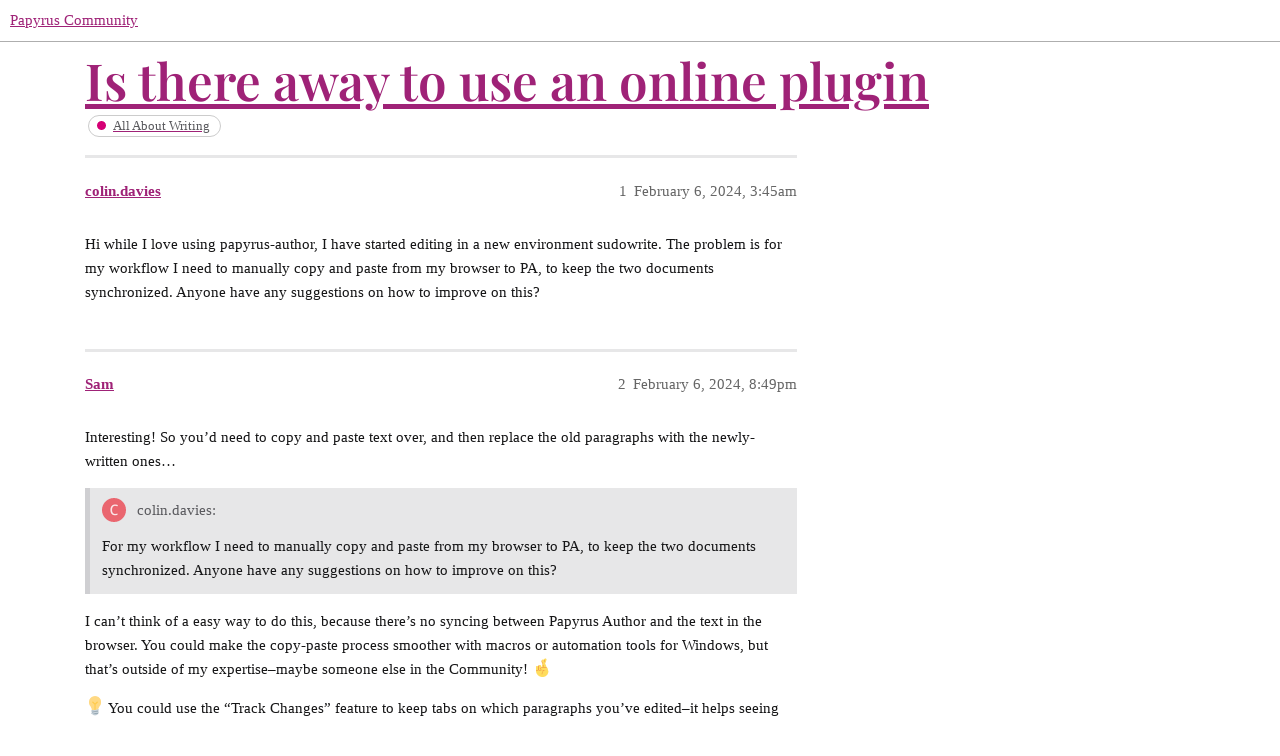

--- FILE ---
content_type: text/html; charset=utf-8
request_url: https://community.papyrusauthor.com/t/is-there-away-to-use-an-online-plugin/1116
body_size: 4430
content:
<!DOCTYPE html>
<html lang="en">
  <head>
    <meta charset="utf-8">
    <title>Is there away to use an online plugin - All About Writing - Papyrus Community</title>
    <meta name="description" content="Hi while I love using papyrus-author, I have started editing in a new environment sudowrite. The problem is for my workflow I need to manually copy and paste from my browser to PA, to keep the two documents synchronized.&amp;hellip;">
    <meta name="generator" content="Discourse 3.1.5 - https://github.com/discourse/discourse version c7c1cac8146c9365d996a1dc182830c0a760a435">
<link rel="icon" type="image/png" href="https://community.papyrusauthor.com/uploads/db0555/optimized/2X/f/f2f387e17487df97626411426892d8055828bc4d_2_32x32.png">
<link rel="apple-touch-icon" type="image/png" href="https://community.papyrusauthor.com/uploads/db0555/optimized/2X/3/31b0f1686190ccf8d42f4f59c6a718a9a9082582_2_180x180.png">
<meta name="theme-color" media="(prefers-color-scheme: light)" content="#ffffff">
<meta name="theme-color" media="(prefers-color-scheme: dark)" content="#ffffff">

<meta name="viewport" content="width=device-width, initial-scale=1.0, minimum-scale=1.0, user-scalable=yes, viewport-fit=cover">
<link rel="canonical" href="https://community.papyrusauthor.com/t/is-there-away-to-use-an-online-plugin/1116" />

<link rel="search" type="application/opensearchdescription+xml" href="https://community.papyrusauthor.com/opensearch.xml" title="Papyrus Community Search">

    <link href="/stylesheets/color_definitions_papyrus-12_7_13_0a148bc5f2740edd00a96fb375c4ea5ed5478653.css?__ws=community.papyrusauthor.com" media="all" rel="stylesheet" class="light-scheme"/><link href="/stylesheets/color_definitions_papyrus-12_7_13_0a148bc5f2740edd00a96fb375c4ea5ed5478653.css?__ws=community.papyrusauthor.com" media="(prefers-color-scheme: dark)" rel="stylesheet" class="dark-scheme"/>

  <link href="/stylesheets/desktop_2979be62b0d2ce872f761630d769e5402a2e400d.css?__ws=community.papyrusauthor.com" media="all" rel="stylesheet" data-target="desktop"  />



  <link href="/stylesheets/discourse-adplugin_2979be62b0d2ce872f761630d769e5402a2e400d.css?__ws=community.papyrusauthor.com" media="all" rel="stylesheet" data-target="discourse-adplugin"  />
  <link href="/stylesheets/discourse-data-explorer_2979be62b0d2ce872f761630d769e5402a2e400d.css?__ws=community.papyrusauthor.com" media="all" rel="stylesheet" data-target="discourse-data-explorer"  />
  <link href="/stylesheets/discourse-details_2979be62b0d2ce872f761630d769e5402a2e400d.css?__ws=community.papyrusauthor.com" media="all" rel="stylesheet" data-target="discourse-details"  />
  <link href="/stylesheets/discourse-footnote_2979be62b0d2ce872f761630d769e5402a2e400d.css?__ws=community.papyrusauthor.com" media="all" rel="stylesheet" data-target="discourse-footnote"  />
  <link href="/stylesheets/discourse-lazy-videos_2979be62b0d2ce872f761630d769e5402a2e400d.css?__ws=community.papyrusauthor.com" media="all" rel="stylesheet" data-target="discourse-lazy-videos"  />
  <link href="/stylesheets/discourse-local-dates_2979be62b0d2ce872f761630d769e5402a2e400d.css?__ws=community.papyrusauthor.com" media="all" rel="stylesheet" data-target="discourse-local-dates"  />
  <link href="/stylesheets/discourse-post-voting_2979be62b0d2ce872f761630d769e5402a2e400d.css?__ws=community.papyrusauthor.com" media="all" rel="stylesheet" data-target="discourse-post-voting"  />
  <link href="/stylesheets/discourse-presence_2979be62b0d2ce872f761630d769e5402a2e400d.css?__ws=community.papyrusauthor.com" media="all" rel="stylesheet" data-target="discourse-presence"  />
  <link href="/stylesheets/discourse-solved_2979be62b0d2ce872f761630d769e5402a2e400d.css?__ws=community.papyrusauthor.com" media="all" rel="stylesheet" data-target="discourse-solved"  />
  <link href="/stylesheets/discourse-spoiler-alert_2979be62b0d2ce872f761630d769e5402a2e400d.css?__ws=community.papyrusauthor.com" media="all" rel="stylesheet" data-target="discourse-spoiler-alert"  />
  <link href="/stylesheets/poll_2979be62b0d2ce872f761630d769e5402a2e400d.css?__ws=community.papyrusauthor.com" media="all" rel="stylesheet" data-target="poll"  />
  <link href="/stylesheets/z-communiteq-features_2979be62b0d2ce872f761630d769e5402a2e400d.css?__ws=community.papyrusauthor.com" media="all" rel="stylesheet" data-target="z-communiteq-features"  />
  <link href="/stylesheets/poll_desktop_2979be62b0d2ce872f761630d769e5402a2e400d.css?__ws=community.papyrusauthor.com" media="all" rel="stylesheet" data-target="poll_desktop"  />

  <link href="/stylesheets/desktop_theme_11_2545e7170bae87623f4ae1f99bed3f457120f9b3.css?__ws=community.papyrusauthor.com" media="all" rel="stylesheet" data-target="desktop_theme" data-theme-id="11" data-theme-name="category headers theme component"/>
<link href="/stylesheets/desktop_theme_15_86cb374f5905f4703700a48cf9687dc69673b128.css?__ws=community.papyrusauthor.com" media="all" rel="stylesheet" data-target="desktop_theme" data-theme-id="15" data-theme-name="discourse-reply-template-component"/>
<link href="/stylesheets/desktop_theme_12_848f5522b16b729d62fc132b2b4c50b748b100ac.css?__ws=community.papyrusauthor.com" media="all" rel="stylesheet" data-target="desktop_theme" data-theme-id="12" data-theme-name="easy footer new"/>
<link href="/stylesheets/desktop_theme_18_65eb26615db02d490e37e57a75ef5f2e6e351b2c.css?__ws=community.papyrusauthor.com" media="all" rel="stylesheet" data-target="desktop_theme" data-theme-id="18" data-theme-name="versatile banner"/>
<link href="/stylesheets/desktop_theme_13_a60543266107de3721a943192293328129d13042.css?__ws=community.papyrusauthor.com" media="all" rel="stylesheet" data-target="desktop_theme" data-theme-id="13" data-theme-name="zeronoise"/>
<link href="/stylesheets/desktop_theme_6_12c8a4a6a3e718c3bae40a23976be8a0d83455dd.css?__ws=community.papyrusauthor.com" media="all" rel="stylesheet" data-target="desktop_theme" data-theme-id="6" data-theme-name="easy footer changes"/>
<link href="/stylesheets/desktop_theme_7_d2cb777feb32e2078038752139721668f5289979.css?__ws=community.papyrusauthor.com" media="all" rel="stylesheet" data-target="desktop_theme" data-theme-id="7" data-theme-name="papyrus"/>
<link href="/stylesheets/desktop_theme_16_feb0e203300c721add7ab125c0e007cd8c2b5650.css?__ws=community.papyrusauthor.com" media="all" rel="stylesheet" data-target="desktop_theme" data-theme-id="16" data-theme-name="upvotes-changes"/>
<link href="/stylesheets/desktop_theme_17_22d251af297a2a3629e295bd470a4728791053fc.css?__ws=community.papyrusauthor.com" media="all" rel="stylesheet" data-target="desktop_theme" data-theme-id="17" data-theme-name="versatile banner fixes"/>
<link href="/stylesheets/desktop_theme_10_adee690e327feae84197e1cbe8eae46225724f4d.css?__ws=community.papyrusauthor.com" media="all" rel="stylesheet" data-target="desktop_theme" data-theme-id="10" data-theme-name="zeronoise fixes"/>

    
    
        <link rel="alternate nofollow" type="application/rss+xml" title="RSS feed of &#39;Is there away to use an online plugin&#39;" href="https://community.papyrusauthor.com/t/is-there-away-to-use-an-online-plugin/1116.rss" />
    <meta property="og:site_name" content="Papyrus Community" />
<meta property="og:type" content="website" />
<meta name="twitter:card" content="summary" />
<meta name="twitter:image" content="https://community.papyrusauthor.com/uploads/db0555/original/2X/3/31b0f1686190ccf8d42f4f59c6a718a9a9082582.png" />
<meta property="og:image" content="https://community.papyrusauthor.com/uploads/db0555/original/2X/3/31b0f1686190ccf8d42f4f59c6a718a9a9082582.png" />
<meta property="og:url" content="https://community.papyrusauthor.com/t/is-there-away-to-use-an-online-plugin/1116" />
<meta name="twitter:url" content="https://community.papyrusauthor.com/t/is-there-away-to-use-an-online-plugin/1116" />
<meta property="og:title" content="Is there away to use an online plugin" />
<meta name="twitter:title" content="Is there away to use an online plugin" />
<meta property="og:description" content="Hi while I love using papyrus-author, I have started editing in a new environment sudowrite. The problem is for my workflow I need to manually copy and paste from my browser to PA, to keep the two documents synchronized. Anyone have any suggestions on how to improve on this?" />
<meta name="twitter:description" content="Hi while I love using papyrus-author, I have started editing in a new environment sudowrite. The problem is for my workflow I need to manually copy and paste from my browser to PA, to keep the two documents synchronized. Anyone have any suggestions on how to improve on this?" />
<meta property="og:article:section" content="All About Writing" />
<meta property="og:article:section:color" content="D50075" />
<meta name="twitter:label1" value="Reading time" />
<meta name="twitter:data1" value="1 mins 🕑" />
<meta name="twitter:label2" value="Likes" />
<meta name="twitter:data2" value="2 ❤" />
<meta property="article:published_time" content="2024-02-06T03:45:22+00:00" />
<meta property="og:ignore_canonical" content="true" />


    
  </head>
  <body class="crawler ">
    

<link rel="preload" href="/theme-javascripts/e420e326c5b82b9284ab7524e3d4f5ab11b34c1f.js?__ws=community.papyrusauthor.com" as="script">
<script defer="" src="/theme-javascripts/e420e326c5b82b9284ab7524e3d4f5ab11b34c1f.js?__ws=community.papyrusauthor.com" data-theme-id="11"></script>

<link rel="preload" href="/theme-javascripts/48d12f2eed769191591617a72b55d0d5002ca06f.js?__ws=community.papyrusauthor.com" as="script">
<script defer="" src="/theme-javascripts/48d12f2eed769191591617a72b55d0d5002ca06f.js?__ws=community.papyrusauthor.com" data-theme-id="16"></script>

    <header>
  <a href="/">
    Papyrus Community
  </a>
</header>

    <div id="main-outlet" class="wrap" role="main">
        <div id="topic-title">
    <h1>
      <a href="/t/is-there-away-to-use-an-online-plugin/1116">Is there away to use an online plugin</a>
    </h1>

      <div class="topic-category" itemscope itemtype="http://schema.org/BreadcrumbList">
          <span itemprop="itemListElement" itemscope itemtype="http://schema.org/ListItem">
            <a href="https://community.papyrusauthor.com/c/writing/10" class="badge-wrapper bullet" itemprop="item">
              <span class='badge-category-bg' style='background-color: #D50075'></span>
              <span class='badge-category clear-badge'>
                <span class='category-name' itemprop='name'>All About Writing</span>
              </span>
            </a>
            <meta itemprop="position" content="1" />
          </span>
      </div>

  </div>

  

    <div itemscope itemtype='http://schema.org/DiscussionForumPosting'>
      <meta itemprop='headline' content='Is there away to use an online plugin'>
        <meta itemprop='articleSection' content='All About Writing'>
      <meta itemprop='keywords' content=''>
      <div itemprop='publisher' itemscope itemtype="http://schema.org/Organization">
        <meta itemprop='name' content='Novelty Writing Ltd'>
          <div itemprop='logo' itemscope itemtype="http://schema.org/ImageObject">
            <meta itemprop='url' content='https://community.papyrusauthor.com/uploads/db0555/original/2X/3/3e1960f82dab9608031a0d98a32c24845b19fedf.png'>
          </div>
      </div>

          <div id='post_1'  class='topic-body crawler-post'>
            <div class='crawler-post-meta'>
              <span class="creator" itemprop="author" itemscope itemtype="http://schema.org/Person">
                <a itemprop="url" href='https://community.papyrusauthor.com/u/colin.davies'><span itemprop='name'>colin.davies</span></a>
                
              </span>

              <link itemprop="mainEntityOfPage" href="https://community.papyrusauthor.com/t/is-there-away-to-use-an-online-plugin/1116">


              <span class="crawler-post-infos">
                  <time itemprop='datePublished' datetime='2024-02-06T03:45:22Z' class='post-time'>
                    February 6, 2024,  3:45am
                  </time>
                  <meta itemprop='dateModified' content='2024-02-06T03:45:22Z'>
              <span itemprop='position'>1</span>
              </span>
            </div>
            <div class='post' itemprop='articleBody'>
              <p>Hi while I love using papyrus-author, I have started editing in a new environment sudowrite. The problem is for my workflow I need to manually copy and paste from my browser to PA, to keep the two documents synchronized. Anyone have any suggestions on how to improve on this?</p>
            </div>

            <div itemprop="interactionStatistic" itemscope itemtype="http://schema.org/InteractionCounter">
              <meta itemprop="interactionType" content="http://schema.org/LikeAction"/>
              <meta itemprop="userInteractionCount" content="0" />
              <span class='post-likes'></span>
            </div>

            <div itemprop="interactionStatistic" itemscope itemtype="http://schema.org/InteractionCounter">
                <meta itemprop="interactionType" content="http://schema.org/CommentAction"/>
                <meta itemprop="userInteractionCount" content="0" />
              </div>

          </div>
          <div id='post_2' itemprop='comment' itemscope itemtype='http://schema.org/Comment' class='topic-body crawler-post'>
            <div class='crawler-post-meta'>
              <span class="creator" itemprop="author" itemscope itemtype="http://schema.org/Person">
                <a itemprop="url" href='https://community.papyrusauthor.com/u/Sam'><span itemprop='name'>Sam</span></a>
                
              </span>

              <link itemprop="mainEntityOfPage" href="https://community.papyrusauthor.com/t/is-there-away-to-use-an-online-plugin/1116">


              <span class="crawler-post-infos">
                  <time itemprop='datePublished' datetime='2024-02-06T20:49:34Z' class='post-time'>
                    February 6, 2024,  8:49pm
                  </time>
                  <meta itemprop='dateModified' content='2024-02-06T20:49:34Z'>
              <span itemprop='position'>2</span>
              </span>
            </div>
            <div class='post' itemprop='text'>
              <p>Interesting! So you’d need to copy and paste text over, and then replace the old paragraphs with the newly-written ones…</p>
<aside class="quote no-group quote-modified" data-username="colin.davies" data-post="1" data-topic="1116" data-full="true">
<div class="title">
<div class="quote-controls"></div>
<img loading="lazy" alt="" width="24" height="24" src="https://community.papyrusauthor.com/letter_avatar_proxy/v4/letter/c/ea666f/48.png" class="avatar"> colin.davies:</div>
<blockquote>
<p>For my workflow I need to manually copy and paste from my browser to PA, to keep the two documents synchronized. Anyone have any suggestions on how to improve on this?</p>
</blockquote>
</aside>
<p>I can’t think of a easy way to do this, because there’s no syncing between Papyrus Author and the text in the browser. You could make the copy-paste process smoother with macros or automation tools for Windows, but that’s outside of my expertise–maybe someone else in the Community! <img src="https://community.papyrusauthor.com/images/emoji/twitter/crossed_fingers.png?v=12" title=":crossed_fingers:" class="emoji" alt=":crossed_fingers:" loading="lazy" width="20" height="20"></p>
<p><img src="https://community.papyrusauthor.com/images/emoji/twitter/bulb.png?v=12" title=":bulb:" class="emoji" alt=":bulb:" loading="lazy" width="20" height="20"> You could use the “Track Changes” feature to keep tabs on which paragraphs you’ve edited–it helps seeing the exact place you’ve taken the text from, and also helps comparing the old with the new. You can turn “Track Changes” on with the magnifying glass <img src="https://community.papyrusauthor.com/images/emoji/twitter/mag_right.png?v=12" title=":mag_right:" class="emoji" alt=":mag_right:" loading="lazy" width="20" height="20"> icon in the toolbar.</p>
<p>If you can get your edits to a .docx file, you can import your work after each session to Papyrus Author as a separate file, and go from there. It’s more of a batch work approach to editing, and might help with the steps of going back and forth from your your browser to Papyrus Author.</p>
<p>Here’s a quick guide on bringing Word files into Papyrus Author: <a href="https://www.youtube.com/watch?v=IGKwC1uX1E8">https://www.youtube.com/watch?v=IGKwC1uX1E8</a></p>
<p>It’s an interesting one. If you find a good workflow, let me know–I’m curious! <img src="https://community.papyrusauthor.com/images/emoji/twitter/grin.png?v=12" title=":grin:" class="emoji" alt=":grin:" loading="lazy" width="20" height="20"></p>
            </div>

            <div itemprop="interactionStatistic" itemscope itemtype="http://schema.org/InteractionCounter">
              <meta itemprop="interactionType" content="http://schema.org/LikeAction"/>
              <meta itemprop="userInteractionCount" content="0" />
              <span class='post-likes'></span>
            </div>

            <div itemprop="interactionStatistic" itemscope itemtype="http://schema.org/InteractionCounter">
                <meta itemprop="interactionType" content="http://schema.org/CommentAction"/>
                <meta itemprop="userInteractionCount" content="1" />
              </div>

          </div>
          <div id='post_3' itemprop='comment' itemscope itemtype='http://schema.org/Comment' class='topic-body crawler-post'>
            <div class='crawler-post-meta'>
              <span class="creator" itemprop="author" itemscope itemtype="http://schema.org/Person">
                <a itemprop="url" href='https://community.papyrusauthor.com/u/colin.davies'><span itemprop='name'>colin.davies</span></a>
                
              </span>

              <link itemprop="mainEntityOfPage" href="https://community.papyrusauthor.com/t/is-there-away-to-use-an-online-plugin/1116">


              <span class="crawler-post-infos">
                  <time itemprop='datePublished' datetime='2024-02-11T03:46:43Z' class='post-time'>
                    February 11, 2024,  3:46am
                  </time>
                  <meta itemprop='dateModified' content='2024-02-11T03:46:43Z'>
              <span itemprop='position'>3</span>
              </span>
            </div>
            <div class='post' itemprop='text'>
              <p>Thanks…<br>
The only method I can think of is via Automation Software and Using a custom version control methodology<br>
But it would probably take to long for me to develop and set up. ( I guess it would be worth doing only if multiple users were to use it.)<br>
I love the environment and features that Papyrus Author offers,<br>
But, I also love the results and speed that I get from sudowrite.<br>
So I guess I’ll be stuck with copy and pasting.<br>
Will check out the .docx idea.</p>
<p>Regards</p>
            </div>

            <div itemprop="interactionStatistic" itemscope itemtype="http://schema.org/InteractionCounter">
              <meta itemprop="interactionType" content="http://schema.org/LikeAction"/>
              <meta itemprop="userInteractionCount" content="1" />
              <span class='post-likes'>1 Like</span>
            </div>

            <div itemprop="interactionStatistic" itemscope itemtype="http://schema.org/InteractionCounter">
                <meta itemprop="interactionType" content="http://schema.org/CommentAction"/>
                <meta itemprop="userInteractionCount" content="1" />
              </div>

          </div>
          <div id='post_4' itemprop='comment' itemscope itemtype='http://schema.org/Comment' class='topic-body crawler-post'>
            <div class='crawler-post-meta'>
              <span class="creator" itemprop="author" itemscope itemtype="http://schema.org/Person">
                <a itemprop="url" href='https://community.papyrusauthor.com/u/rbm'><span itemprop='name'>rbm</span></a>
                
              </span>

              <link itemprop="mainEntityOfPage" href="https://community.papyrusauthor.com/t/is-there-away-to-use-an-online-plugin/1116">


              <span class="crawler-post-infos">
                  <time itemprop='datePublished' datetime='2025-06-30T02:24:37Z' class='post-time'>
                    June 30, 2025,  2:24am
                  </time>
                  <meta itemprop='dateModified' content='2025-06-30T02:24:37Z'>
              <span itemprop='position'>4</span>
              </span>
            </div>
            <div class='post' itemprop='text'>
              <p>I have a similar issue. I use an outlining program called Dynalist to enter ideas and notes, and hold snippets of text that I might want to use in the final document. I would like to have it open right next to my Papyrus text. I still would need to copy and paste back and forth:  copy an idea from the online notes, then copy a snippet back from the main document to the outline program.  It would be great if the pinboards could operate as a browser and contain a web program. It would also be great if one could copy a webpage go a pinboard.</p>
            </div>

            <div itemprop="interactionStatistic" itemscope itemtype="http://schema.org/InteractionCounter">
              <meta itemprop="interactionType" content="http://schema.org/LikeAction"/>
              <meta itemprop="userInteractionCount" content="1" />
              <span class='post-likes'>1 Like</span>
            </div>

            <div itemprop="interactionStatistic" itemscope itemtype="http://schema.org/InteractionCounter">
                <meta itemprop="interactionType" content="http://schema.org/CommentAction"/>
                <meta itemprop="userInteractionCount" content="0" />
              </div>

          </div>
    </div>






    </div>
    <footer class="container wrap">
  <nav class='crawler-nav'>
    <ul>
      <li itemscope itemtype='http://schema.org/SiteNavigationElement'>
        <span itemprop='name'>
          <a href='/' itemprop="url">Home </a>
        </span>
      </li>
      <li itemscope itemtype='http://schema.org/SiteNavigationElement'>
        <span itemprop='name'>
          <a href='/categories' itemprop="url">Categories </a>
        </span>
      </li>
      <li itemscope itemtype='http://schema.org/SiteNavigationElement'>
        <span itemprop='name'>
          <a href='/guidelines' itemprop="url">FAQ/Guidelines </a>
        </span>
      </li>
        <li itemscope itemtype='http://schema.org/SiteNavigationElement'>
          <span itemprop='name'>
            <a href='https://papyrus.de/en/legal/terms' itemprop="url">Terms of Service </a>
          </span>
        </li>
        <li itemscope itemtype='http://schema.org/SiteNavigationElement'>
          <span itemprop='name'>
            <a href='https://papyrus.de/en/legal/privacy' itemprop="url">Privacy Policy </a>
          </span>
        </li>
    </ul>
  </nav>
  <p class='powered-by-link'>Powered by <a href="https://www.discourse.org">Discourse</a>, best viewed with JavaScript enabled</p>
</footer>

    
    
  </body>
  
</html>


--- FILE ---
content_type: text/css
request_url: https://community.papyrusauthor.com/stylesheets/color_definitions_papyrus-12_7_13_0a148bc5f2740edd00a96fb375c4ea5ed5478653.css?__ws=community.papyrusauthor.com
body_size: 1317
content:
:root{--scheme-type: light;--primary: #161617;--secondary: #ffffff;--tertiary: #9F2277;--quaternary: #ffffff;--header_background: #ffffff;--header_primary: #292929;--highlight: #4C6380;--danger: #ed2f2f;--success: #14ba60;--love: #fe5c5c;--d-selected: #9F2277;--d-hover: #f1f1f1;--always-black-rgb: 0, 0, 0;--primary-rgb: 22, 22, 23;--primary-low-rgb: 231, 231, 232;--primary-very-low-rgb: 248, 248, 248;--secondary-rgb: 255, 255, 255;--header_background-rgb: 255, 255, 255;--tertiary-rgb: 159, 34, 119;--highlight-rgb: 76, 99, 128;--success-rgb: 20, 186, 96;--primary-very-low: #f8f8f8;--primary-low: #e7e7e8;--primary-low-mid: #b8b8bb;--primary-medium: #88888d;--primary-high: #5a5a5e;--primary-very-high: #38383b;--primary-50: #f8f8f8;--primary-100: #f1f1f1;--primary-200: #e7e7e8;--primary-300: #cfcfd2;--primary-400: #b8b8bb;--primary-500: #a0a0a4;--primary-600: #88888d;--primary-700: #6c6c71;--primary-800: #5a5a5e;--primary-900: #38383b;--header_primary-low: rgb(242, 242, 242);--header_primary-low-mid: rgb(207, 207, 207);--header_primary-medium: rgb(174, 174, 174);--header_primary-high: rgb(144, 144, 144);--header_primary-very-high: rgb(90, 90, 90);--secondary-low: #4d4d4d;--secondary-medium: gray;--secondary-high: #a6a6a6;--secondary-very-high: #ededed;--tertiary-very-low: #f9e5f3;--tertiary-low: #f7d8ed;--tertiary-medium: #e37cc2;--tertiary-high: #d22e9e;--tertiary-hover: #771a59;--tertiary-50: #f9e5f3;--tertiary-100: #f8e0f0;--tertiary-200: #f8ddef;--tertiary-300: #f7d8ed;--tertiary-400: #f0bbdf;--tertiary-500: #ea9ed2;--tertiary-600: #e37cc2;--tertiary-700: #dd62b6;--tertiary-800: #d848aa;--tertiary-900: #d22e9e;--quaternary-low: #4d4d4d;--highlight-bg: #c5d0dd;--highlight-low: #c5d0dd;--highlight-medium: #9fb0c6;--highlight-high: #263240;--danger-low: #fce0e0;--danger-low-mid: rgba(246, 151, 151, 0.7);--danger-medium: #f26d6d;--danger-hover: #d11212;--success-low: #c8f9df;--success-medium: #76f0ae;--success-hover: #10954d;--love-low: #ffe7e7;--wiki: green;--blend-primary-secondary-5: rgb(249, 249, 249);--primary-med-or-secondary-med: #88888d;--primary-med-or-secondary-high: #88888d;--primary-high-or-secondary-low: #5a5a5e;--primary-low-mid-or-secondary-high: #b8b8bb;--primary-low-mid-or-secondary-low: #b8b8bb;--primary-or-primary-low-mid: #161617;--highlight-low-or-medium: #c5d0dd;--tertiary-or-tertiary-low: #9F2277;--tertiary-low-or-tertiary-high: #f7d8ed;--tertiary-med-or-tertiary: #e37cc2;--secondary-or-primary: #ffffff;--tertiary-or-white: #9F2277;--facebook-or-white: #1877f2;--twitter-or-white: #1da1f2;--hljs-comment: #998;--hljs-number: #099;--hljs-string: #d14;--hljs-literal: #458;--hljs-tag: #000080;--hljs-attribute: #008080;--hljs-symbol: #990073;--hljs-bg: #f8f8f8;--hljs-builtin-name: #d22e9e;--google: #ffffff;--google-hover: #f2f2f2;--instagram: #e1306c;--instagram-hover: #ac194b;--facebook: #1877f2;--facebook-hover: #0a54b3;--cas: #70ba61;--twitter: #1da1f2;--twitter-hover: #0c85d0;--github: #100e0f;--github-hover: #463e42;--discord: #7289da;--discord-hover: #4a67cf;--gold: rgb(231, 195, 0);--silver: #c0c0c0;--bronze: #cd7f32;--shadow-modal: 0 8px 60px rgba(0, 0, 0, 0.6);--shadow-composer: 0 -1px 40px rgba(0, 0, 0, 0.12);--shadow-menu-panel: 0 8px 12px rgba(0, 0, 0, 0.15);--shadow-card: 0 4px 14px rgba(0, 0, 0, 0.15);--shadow-dropdown: 0 2px 12px 0 rgba(0, 0, 0, 0.1);--shadow-header: 0 2px 4px -1px rgba(0, 0, 0, 0.25);--shadow-footer-nav: 0 0 2px 0 rgba(0, 0, 0, 0.2);--shadow-focus-danger: 0 0 6px 0 var(--danger)}:root{--chat-skeleton-animation-rgb: 248, 248, 248}:root{--banner-bg-color: #812A8E;--banner-primary-text: #000;--banner-secondary-text: #FF6C00;--banner-link-text: #0f82af;--banner-bg-img: url(https://community.papyrusauthor.com/uploads/db0555/original/2X/e/eb7249581e8a50a3ad2f06c17a1092137ef1084f.png)}@font-face{font-family:Lato;src:url("https://community.papyrusauthor.com/fonts/Lato-Regular.ttf?v=0.0.9") format("truetype");font-weight:400}@font-face{font-family:Lato;src:url("https://community.papyrusauthor.com/fonts/Lato-Bold.ttf?v=0.0.9") format("truetype");font-weight:700}:root{--font-family: Lato, Arial, sans-serif}:root{--heading-font-family: Arial, sans-serif}

/*# sourceMappingURL=color_definitions_papyrus-12_7_13_0a148bc5f2740edd00a96fb375c4ea5ed5478653.css.map?__ws=community.papyrusauthor.com */


--- FILE ---
content_type: text/css
request_url: https://community.papyrusauthor.com/stylesheets/z-communiteq-features_2979be62b0d2ce872f761630d769e5402a2e400d.css?__ws=community.papyrusauthor.com
body_size: -54
content:
p.admin-plugins-howto{display:none}

/*# sourceMappingURL=z-communiteq-features_2979be62b0d2ce872f761630d769e5402a2e400d.css.map?__ws=community.papyrusauthor.com */


--- FILE ---
content_type: text/css
request_url: https://community.papyrusauthor.com/stylesheets/desktop_theme_11_2545e7170bae87623f4ae1f99bed3f457120f9b3.css?__ws=community.papyrusauthor.com
body_size: 308
content:
div[class^=category-title-header]{display:none}.category-header div[class^=category-title-header]{box-sizing:border-box;display:block;margin-bottom:20px;text-align:center;width:100%;justify-content:center;overflow:hidden;border:0px !important;background-size:contain}.category-header div[class^=category-title-header] .category-title-contents{padding:20px}.category-header div[class^=category-title-header] .category-title-contents svg{height:1.5em;width:1.1em;margin-right:.25em}.category-header div[class^=category-title-header] .category-title-name a:link,.category-header div[class^=category-title-header] .category-title-name a:visited{color:inherit}.category-header div[class^=category-title-header] .category-title-name h1{display:inline}.category-header div[class^=category-title-header] .category-title-description{padding-top:.5em;font-size:var(--font-up-1)}.category-header div[class^=category-title-header] a.parent-box-link{display:none}body{background-image:none !important}.category-heading{display:none}.category-header-widget .category-logo.aspect-image,.category-header-widget .category-logo.aspect-image>img{float:left;margin:0 .5em .25em 0;max-height:150px}.category-header-widget .category-logo.aspect-image>img{width:auto;height:auto;display:inline-block}

/*# sourceMappingURL=desktop_theme_11_2545e7170bae87623f4ae1f99bed3f457120f9b3.css.map?__ws=community.papyrusauthor.com */


--- FILE ---
content_type: text/css
request_url: https://community.papyrusauthor.com/stylesheets/desktop_theme_13_a60543266107de3721a943192293328129d13042.css?__ws=community.papyrusauthor.com
body_size: 3578
content:
@font-face{font-family:"Playfair Display";src:url(/uploads/db0555/original/2X/b/b93c059782bd1c16bc0c5c495d245e2147a7c573.ttf)}@font-face{font-family:"Playfair Display";src:url(/uploads/db0555/original/2X/a/a2e44d97ebaa6a5465030d3c0b362aac281435b6.ttf);font-weight:bold}.search-container .search-advanced .search-title button,.list-controls .select-kit.categories-admin-dropdown button,.modal-footer .btn,.save-or-cancel .btn,.usercard-controls .btn,.user-main .details .btn,#create-topic{padding:1rem 2rem}:root{--main-background: var(--quaternary);--light-accent: var(--quaternary);--heading-font-family: "Playfair Display", serif}.topic-post .first{line-height:45px;font-size:1.2rem}.topic-post .first a{color:inherit;font-weight:600}.topic-post .topic-body,.topic-post .topic-avatar{border:none}.topic-post .row{padding-top:4rem}.topic-post:first-child .first{font-size:1.3rem}.topic-post:first-child .topic-body{-webkit-animation:none !important;-moz-animation:none !important;-o-animation:none !important;-ms-animation:none !important;animation:none !important}.topic-post:first-child .contents{font-size:1.1rem}.topic-post:first-child .contents p{line-height:1.9}.topic-post:first-child .row{padding-top:1rem}.topic-status-info{border-top:none}.topic-category{margin-left:3px}.topic-category .bullet,.topic-category .discourse-tags{border:1px solid #ccc;border-radius:16px;padding:0 8px;background-color:var(--secondary)}aside.onebox{border:none;padding:1rem 2rem;font-size:.85em;line-height:1.5;background-color:rgba(0,0,0,0);border-left:5px solid var(--secondary);margin:3rem 0}.topic-map{border:none;background:linear-gradient(238deg, #ffffff, rgba(255, 255, 255, 0) 26.05%),linear-gradient(136deg, #ffffff, rgba(255, 255, 255, 0) 10.92%),linear-gradient(#e1dfed, rgba(255, 255, 255, 0) 24px);padding-top:1.5rem;margin-bottom:3rem;transition:background .3s}.topic-map section{border:none}.topic-map .buttons .btn{background-color:rgba(0,0,0,0);border:none}.small-action .topic-avatar{width:1.5rem}.small-action .topic-avatar .d-icon{width:.75rem}.small-action .topic-avatar .d-icon-unlock-alt{color:var(--primary)}.topic-timeline{font-size:.75rem;text-transform:uppercase;letter-spacing:.03em}.timeline-container .topic-timeline .timeline-handle{background-color:var(--tertiary)}.topic-footer-main-buttons .topic-admin-menu-button-container{margin-right:.5em}#topic-footer-buttons{max-width:none}#topic-footer-buttons .pinned-button .reason,#topic-footer-buttons .topic-notifications-button .reason{display:flex}#topic-footer-buttons .btn:last-child{margin-right:0}#topic-title{padding-top:0;margin-bottom:1.25rem}#topic-title h1{font-family:var(--heading-font-family);font-weight:bold;margin-bottom:2rem}#topic-title h1 a{line-height:1.1;font-size:2rem;font-weight:bold}.post-infos{font-size:.75rem;text-transform:uppercase;font-weight:bold;color:var(--primary)}.post-infos .post-info a{color:inherit}.d-header .header-title a{font-family:var(--heading-font-family)}.d-header .categories-wrapper,.d-header .topic-header-extra{display:none}.show-more.has-topics{position:static}.topic-list-item.visited a.title:not(.badge-notification),.latest-topic-list-item.visited a.title:not(.badge-notification),.category-topic-link.visited a.title:not(.badge-notification){color:var(--primary);font-weight:100;opacity:.75}.latest-topic-list-item .bottom-row{display:flex;flex-wrap:wrap;align-items:flex-end}.topic-list-item{position:relative}.topic-list-item .main-link:first-of-type{padding-left:3rem}.topic-list-item .posters:before{content:"";display:inline-block;height:20px;width:1px}.topic-list-item .posters a:first-child{position:absolute;left:10px}.topic-list thead{position:sticky;top:60px;background-color:#fff;z-index:3}.topic-list th{text-transform:uppercase;font-size:.75rem;color:var(--primary);letter-spacing:.035em;font-weight:bold}.topic-list td{padding:1rem .5rem}.topic-list tbody tr{border-bottom:none;transition:background-color 1s}.topic-list tbody tr:hover{transition:background-color .3s;background-color:var(--secondary)}.topic-list a.title{font-weight:600;font-size:1rem;font-family:var(--heading-font-family)}.suggested-topics .topic-list thead{background-color:rgba(0,0,0,0)}.header-sidebar-toggle button.widget-button{border-radius:.5rem;transition:border-radius .2s}.header-sidebar-toggle button.widget-button .d-icon{color:var(--header_primary);font-size:1em}.header-sidebar-toggle button.widget-button:hover{border-radius:50%;background-color:var(--tertiary)}.header-sidebar-toggle button.widget-button:hover .d-icon{color:var(--light-accent)}.sidebar-wrapper{background:rgba(0,0,0,0)}.sidebar-wrapper .sidebar-section-header-text{font-size:.75rem;letter-spacing:.03em}.sidebar-wrapper .sidebar-footer-wrapper{background:none}.desktop-view .sidebar-wrapper .sidebar-footer-wrapper .sidebar-footer-container{background:none}.desktop-view .sidebar-wrapper .sidebar-footer-wrapper .sidebar-footer-container:before{background:linear-gradient(to bottom, transparent, rgba(var(--secondary-rgb), 1))}.btn{border-radius:2rem}p{line-height:1.6}.d-header #site-logo{max-height:2em;max-width:100%;filter:invert(0) hue-rotate(0deg) brightness(calc((0 / 10) + 1))}.nav-pills>li{margin-right:0}.nav-pills>li>a{background-color:rgba(0,0,0,0);border-bottom-width:5px;border-bottom-style:solid;border-bottom-color:rgba(0,0,0,0);padding:.75em 1.5em;color:#616165;text-transform:uppercase;font-size:.75rem;letter-spacing:.05em;line-height:1.7rem}.nav-pills>li>a:hover{border-bottom-color:#eba2d4;background-color:rgba(0,0,0,0);color:var(--primary)}.nav-pills>li>a.active{color:#161617;background-color:rgba(0,0,0,0);border-bottom-color:#9f2277;font-weight:bold}.list-controls{margin-bottom:0}.list-controls .nav,.list-controls .btn{margin-bottom:0}.list-controls .btn{position:relative;background-color:#9f2277;color:var(--light-accent)}.list-controls .btn .d-icon{color:currentColor}.list-controls ol.category-breadcrumb{margin-bottom:0;padding-left:1rem}.list-controls .select-kit{float:none}.list-controls .select-kit .name{text-transform:uppercase;font-size:.75rem;letter-spacing:.03em}.list-controls .select-kit .combo-box-header{border:none;padding:0;margin-right:1.5rem}.container.list-container,.container .user-content{background-color:var(--main-background)}.container.posts{margin-bottom:2rem}.container .user-content{border-radius:.5rem;padding:2rem}.category-list .category-name{font-size:1.2rem;text-transform:capitalize;letter-spacing:0}.header-title{font-weight:100}.d-header-icons .d-icon{color:#292929;font-size:1em}ol.category-breadcrumb{float:none;display:flex}.user-main .about.collapsed-info .details .primary h1,.user-main .about .details h1{font-size:3rem}#list-area .show-more.has-topics .alert{background-color:#f0eff6;border-radius:2rem;align-items:center;position:relative;transition:all .2s}#list-area .show-more.has-topics .alert::before{content:"";display:block;width:1rem;height:1rem;margin-right:.5rem;border-radius:50%;background-color:#ed2f2f}#list-area .show-more.has-topics .alert:hover{background-color:rgba(240,239,246,.6);text-decoration:underline}.directory .user-info{display:flex;align-items:center}.badge-category-bg,.badge-wrapper.bullet .badge-category-parent-bg,.badge-wrapper.bullet .badge-category-parent-bg+.badge-category-bg{border-radius:50%;width:9px}.badge-category-parent-bg{position:relative;z-index:2}.badge-wrapper.bullet .badge-category-parent-bg+.badge-category-bg{position:relative;z-index:1;margin-left:-5px}.user-card{background:none !important;border-radius:.5rem;overflow:hidden}.user-card .card-content{background-color:#fff;padding:1.5rem 1rem}.user-card .first-row .user-card-avatar{margin-top:0}.user-card .first-row .names,.user-card .first-row .usercard-controls{align-self:center}.user-card .card-row:not(.first-row){margin:2rem 0 1rem;font-size:12px;padding-left:9.3rem}.user-card .badge-section{font-size:12px;margin-left:-2px}.user-card .badge-section .user-badge,.user-card .badge-section .more-user-badges{border-radius:16px}.modal{border-radius:16px}.modal-footer,.modal-body:not(#keyboard-shortcuts-help){text-align:center}.modal-body{font-size:1rem}.modal-inner-container{border-radius:.5rem}.stats-title{border-bottom:1px solid #ddd;font-size:1rem;padding-bottom:.5rem;margin-bottom:1rem}.top-section:not(.stats-section):not(.badges-section){display:grid;grid-gap:3rem;grid-template-columns:repeat(2, 1fr)}.top-section:not(.stats-section):not(.badges-section):before{display:none}.top-sub-section{width:auto}.badge-card{border:none;background:rgba(0,0,0,0)}.badge-card .badge-contents .badge-icon a{text-align:center;border:5px solid #ccc;display:flex;justify-content:center;align-items:center;box-sizing:border-box;border-radius:50%;height:65px;width:65px;box-shadow:inset -2px 0px 5px rgba(0,0,0,.3)}.badge-card .badge-contents .badge-icon.badge-type-bronze a{color:#cd7f32;background:linear-gradient(149deg, #cd7f32, #f5e5d6, #cd7f32);border-color:#a46628}.badge-card .badge-contents .badge-icon.badge-type-bronze a .fa{color:#a46628 !important}.badge-card .badge-contents .badge-icon.badge-type-gold a{color:#e7c300;background:linear-gradient(149deg, rgb(231, 195, 0), #fff3b4, rgb(231, 195, 0));border-color:#b49800}.badge-card .badge-contents .badge-icon.badge-type-gold a .fa{color:#b49800 !important}.badge-card .badge-contents .badge-icon.badge-type-silver a{color:silver;background:linear-gradient(149deg, #c0c0c0, white, #c0c0c0);border-color:#a7a7a7}.badge-card .badge-contents .badge-icon.badge-type-silver a .fa{color:#a7a7a7 !important}.badge-card .d-icon{width:2rem}.badge-card .badge-summary{color:#616165}.badge-card .badge-contents .badge-info h3{margin-bottom:0}.user-stream .avatar-wrapper{margin-right:16px}.user-stream .excerpt{padding-left:65px}.user-stream .stream-topic-title{font-family:var(--heading-font-family);font-size:1.1rem}.user-stream .stream-topic-title a{color:inherit}.user-stream .stream-topic-title a:visited{color:inherit;opacity:.5}.user-stream .excerpt{font-size:.85rem}.footer-message{display:flex;justify-content:center;align-items:center;height:10rem;padding-top:3rem}.footer-message h3{font-size:1rem;font-weight:normal;color:#7a7a7f}.footer-message h3::after{content:"✨"}#list-area{margin-bottom:0}.user-nav{margin-bottom:0}.user-content .alert.alert-info{height:3rem;display:flex;justify-content:center;align-items:center;color:#7a7a7f;background-color:rgba(0,0,0,0)}.user-content .alert.alert-info::after{content:"🤖"}.select-kit.dropdown-select-box .select-kit-body{border:none;background-color:var(--main-background);box-shadow:0 12px 12px rgba(0,0,0,.15)}.select-kit.dropdown-select-box.is-expanded .select-kit-body{border-radius:.5rem}.select-kit .select-kit-collection{background-color:rgba(0,0,0,0)}.select-kit .select-kit-row{padding:1rem}.select-kit .select-kit-row.is-highlighted{background-color:var(--primary-low)}.select-kit .select-kit-row.is-selected{background-color:var(--primary-low)}.select-kit .select-kit-row.is-selected.is-highlighted{background-color:var(--tertiary-low)}.select-kit .select-kit-row.is-selected .period-title .date-section{font-weight:bold}.select-kit .select-kit-row .date-section{font-size:.85rem}.select-kit.dropdown-select-box.period-chooser .period-chooser-row{font-weight:normal;padding:.5rem 1rem}.select-kit.dropdown-select-box.period-chooser .period-chooser-row .top-date-string{display:block;font-size:.75rem;white-space:nowrap;margin-left:0}.select-kit.dropdown-select-box.period-chooser .period-chooser-header{border-radius:0;margin-left:.6rem}.select-kit.dropdown-select-box.period-chooser .period-chooser-header h2.selected-name .top-date-string{font-size:.85rem;display:block;margin-top:.5em}.select-kit.dropdown-select-box.period-chooser .period-chooser-header h2.selected-name .date-section{font-size:1.2rem}.select-kit.dropdown-select-box.period-chooser .period-chooser-header .d-icon{margin:0;font-size:1rem}.d-header-icons .icon:hover,.d-header-icons .icon:focus,.d-header-icons .active .icon,.d-header-icons .active .icon:hover,.drop-down-mode .d-header-icons .icon:hover,.drop-down-mode .d-header-icons .icon:focus,.drop-down-mode .d-header-icons .active .icon,.drop-down-mode .d-header-icons .active .icon:hover{border-radius:50%;background-color:var(--tertiary);border-color:rgba(0,0,0,0)}.d-header-icons .icon:hover .d-icon,.d-header-icons .icon:focus .d-icon,.d-header-icons .active .icon .d-icon,.d-header-icons .active .icon:hover .d-icon,.drop-down-mode .d-header-icons .icon:hover .d-icon,.drop-down-mode .d-header-icons .icon:focus .d-icon,.drop-down-mode .d-header-icons .active .icon .d-icon,.drop-down-mode .d-header-icons .active .icon:hover .d-icon{color:var(--secondary)}.d-header-icons .icon img.avatar,.drop-down-mode .d-header-icons .icon img.avatar{position:relative;top:-1px}.menu-panel{background-color:var(--main-background);border-radius:.5rem}.menu-panel li a{transition:all .2s}.menu-panel li a.widget-link:hover{background-color:var(--tertiary);color:var(--light-accent)}.menu-panel li a.widget-link:hover .d-icon{color:var(--light-accent)}#list-area .top-lists h2{margin-bottom:0}#keyboard-shortcuts-help .column section{padding:1rem;margin:1rem .5rem;border:1px solid var(--primary-low);border-radius:1rem}#keyboard-shortcuts-help ul li{font-size:1rem}div.menu-links-header .menu-links-row li a.active .d-icon{color:var(--tertiary)}.user-menu .quick-access-panel ul{padding:.5rem}.user-menu .quick-access-panel li{background-color:rgba(0,0,0,0);font-size:.85rem}.user-menu .quick-access-panel li:hover{background-color:rgba(0,0,0,0)}.user-menu .quick-access-panel .read{background-color:rgba(0,0,0,0);opacity:.7}.user-menu .quick-access-panel li a,.user-menu .quick-access-panel li button{color:inherit;padding:.75rem .25rem}.user-menu .quick-access-panel li a:hover,.user-menu .quick-access-panel li button:hover{background-color:var(--primary-low)}.user-menu .quick-access-profile .read{opacity:1}.user-menu .quick-access-panel li.do-not-disturb{background:rgba(0,0,0,0)}div.menu-links-header .menu-links-row li a.active{border-bottom-color:var(--main-background)}@font-face{font-family:"Playfair Display";src:url(/uploads/db0555/original/2X/b/b93c059782bd1c16bc0c5c495d245e2147a7c573.ttf)}@font-face{font-family:"Playfair Display";src:url(/uploads/db0555/original/2X/a/a2e44d97ebaa6a5465030d3c0b362aac281435b6.ttf);font-weight:bold}.search-container .search-advanced .search-title button,.list-controls .select-kit.categories-admin-dropdown button,#create-topic,.modal-footer .btn,.save-or-cancel .btn,.usercard-controls .btn,.user-main .details .btn{padding:1rem 2rem}:root{--main-background: var(--quaternary);--light-accent: var(--quaternary);--heading-font-family: "Playfair Display", serif}.container.list-container,.container .user-content{border-radius:0 .5rem .5rem .5rem;box-shadow:0px 15px 27px rgba(17,7,60,.15)}.container.list-container{padding:24px 48px}.container.posts>.row{background:var(--main-background);padding:1.5rem 2.5rem;border-radius:.5rem;box-shadow:0px 15px 27px rgba(17,7,60,.15)}#topic-title .topic-statuses{font-size:3.4rem}#topic-title .title-wrapper{width:70%;padding:0 2.5rem}#topic-title h1 a{font-size:3.4rem}#topic-title h1 .edit-topic{font-size:1em}.user-menu .quick-access-panel ul{gap:0 1em}.category-breadcrumb{margin-top:-0.4em}

/*# sourceMappingURL=desktop_theme_13_a60543266107de3721a943192293328129d13042.css.map?__ws=community.papyrusauthor.com */


--- FILE ---
content_type: text/css
request_url: https://community.papyrusauthor.com/stylesheets/desktop_theme_7_d2cb777feb32e2078038752139721668f5289979.css?__ws=community.papyrusauthor.com
body_size: -27
content:
.categories-list .categories tr[data-category-id="6"]{background-color:#ffa15b}

/*# sourceMappingURL=desktop_theme_7_d2cb777feb32e2078038752139721668f5289979.css.map?__ws=community.papyrusauthor.com */


--- FILE ---
content_type: text/css
request_url: https://community.papyrusauthor.com/stylesheets/desktop_theme_16_feb0e203300c721add7ab125c0e007cd8c2b5650.css?__ws=community.papyrusauthor.com
body_size: 51
content:
button.post-voting-button-downvote{display:none}.post-voting-topic nav.post-controls .actions .double-button,.post-voting-topic-sort-by-activity nav.post-controls .actions .double-button{display:none}.post-voting-comments-menu{font-size:unset}.post-voting-comment+.post-voting-comments-menu{margin-top:1em}.post-voting-topic nav.post-controls .show-replies{display:none}

/*# sourceMappingURL=desktop_theme_16_feb0e203300c721add7ab125c0e007cd8c2b5650.css.map?__ws=community.papyrusauthor.com */


--- FILE ---
content_type: text/css
request_url: https://community.papyrusauthor.com/stylesheets/desktop_theme_17_22d251af297a2a3629e295bd470a4728791053fc.css?__ws=community.papyrusauthor.com
body_size: 182
content:
h1,h2,h3,a.title.raw-link.raw-topic-link,a.widget-link.topic-link,a.fancy-title{font-family:"Montserrat","Open Sans","Helvetica","Arial","Verdana","sans-serif"}.banner-content_wrap{display:inline-block !important}.banner-box{min-height:200px;justify-content:center}.banner-box h2{color:#292929}.first_column.single-box{display:inline-block}.bannerlogo{max-width:200px;background-color:#fff;justify-content:center;display:inline-block}.bannerlogo img{max-width:150px;max-height:150px;padding-bottom:15px}

/*# sourceMappingURL=desktop_theme_17_22d251af297a2a3629e295bd470a4728791053fc.css.map?__ws=community.papyrusauthor.com */


--- FILE ---
content_type: text/css
request_url: https://community.papyrusauthor.com/stylesheets/desktop_theme_10_adee690e327feae84197e1cbe8eae46225724f4d.css?__ws=community.papyrusauthor.com
body_size: 1191
content:
.d-header #site-logo{max-height:3em}h1,h2,h3,a.title.raw-link.raw-topic-link,a.widget-link.topic-link,a.fancy-title{font-family:"Open Sans","Helvetica","Arial","Verdana","sans-serif"}.badge-wrapper.bar .badge-category-bg,.badge-wrapper.bar .badge-category-parent-bg,.badge-wrapper.bar .badge-category-parent-bg+.badge-category-bg{border-radius:0%}.badge-wrapper.box .badge-category-bg,.badge-wrapper.box .badge-category-parent-bg,.badge-wrapper.box .badge-category-parent-bg+.badge-category-bg{border-radius:0%;width:100%;margin:1px}table.category-list a.category-title-link .category-name{font-size:1.3em;font-weight:800}table.category-list .topics{width:50px}table.category-list td.category{display:flex;flex-wrap:wrap}table.category-list td.category h3{order:1;width:200px}table.category-list td.category h3 .category-name{overflow:visible;text-transform:none !important}table.category-list td.category .category-description{order:6}table.category-list td.category .subcategories{order:3;width:200px;margin-top:40px}table.category-list td.category .subcategories .subcategory{float:left;clear:both;margin-bottom:8px;margin-right:5px}table.category-list td.category .subcategories .subcategory .badge-wrapper.box{margin-right:0px}table.category-list td.category .subcategories .category-name{font-size:1.2em;text-transform:none !important}.category-logo.aspect-image{display:flex;justify-content:center;margin-bottom:5px}.category-logo.aspect-image img{margin-left:auto;margin-right:auto}.category-description{float:left;margin-bottom:10px}a.badge-wrapper.box .badge-category-parent-bg{background-color:inherit !important}section#main{background-color:#fffff9;background-image:url("data:image/svg+xml,%3Csvg xmlns='http://www.w3.org/2000/svg' width='100%25' height='100%25' viewBox='0 0 1200 800'%3E%3Cdefs%3E%3CradialGradient id='a' cx='0' cy='800' r='800' gradientUnits='userSpaceOnUse'%3E%3Cstop offset='0' stop-color='%23fff5c8'/%3E%3Cstop offset='1' stop-color='%23fff5c8' stop-opacity='0'/%3E%3C/radialGradient%3E%3CradialGradient id='b' cx='1200' cy='800' r='800' gradientUnits='userSpaceOnUse'%3E%3Cstop offset='0' stop-color='%23fff6cb'/%3E%3Cstop offset='1' stop-color='%23fff6cb' stop-opacity='0'/%3E%3C/radialGradient%3E%3CradialGradient id='c' cx='600' cy='0' r='600' gradientUnits='userSpaceOnUse'%3E%3Cstop offset='0' stop-color='%23ffffe9'/%3E%3Cstop offset='1' stop-color='%23ffffe9' stop-opacity='0'/%3E%3C/radialGradient%3E%3CradialGradient id='d' cx='600' cy='800' r='600' gradientUnits='userSpaceOnUse'%3E%3Cstop offset='0' stop-color='%23FFE0AA'/%3E%3Cstop offset='1' stop-color='%23FFE0AA' stop-opacity='0'/%3E%3C/radialGradient%3E%3CradialGradient id='e' cx='0' cy='0' r='800' gradientUnits='userSpaceOnUse'%3E%3Cstop offset='0' stop-color='%23FFFFE6'/%3E%3Cstop offset='1' stop-color='%23FFFFE6' stop-opacity='0'/%3E%3C/radialGradient%3E%3CradialGradient id='f' cx='1200' cy='0' r='800' gradientUnits='userSpaceOnUse'%3E%3Cstop offset='0' stop-color='%23FFFFED'/%3E%3Cstop offset='1' stop-color='%23FFFFED' stop-opacity='0'/%3E%3C/radialGradient%3E%3C/defs%3E%3Crect fill='url(%23a)' width='1200' height='800'/%3E%3Crect fill='url(%23b)' width='1200' height='800'/%3E%3Crect fill='url(%23c)' width='1200' height='800'/%3E%3Crect fill='url(%23d)' width='1200' height='800'/%3E%3Crect fill='url(%23e)' width='1200' height='800'/%3E%3Crect fill='url(%23f)' width='1200' height='800'/%3E%3C/svg%3E");background-attachment:fixed;background-size:cover}.category-breadcrumb{padding-bottom:10px}.badge-wrapper span.category-name{padding:1px 2px}.select-kit.category-drop summary,.select-kit.tag-drop summary{background:rgba(0,0,0,0) !important}.topic-post:first-child .contents p{line-height:1.6;font-size:1rem}article{border-bottom:1px dotted wheat}div.container.list-container{border-radius:7.504px}.category-title-description .cooked{margin-top:10px}.new-user-wrapper .user-navigation .nav-pills li a.active,.new-user-wrapper .user-navigation .nav-pills li a:hover{color:unset}.nav-stacked a.active{color:unset;text-decoration:underline}.user-main .about .details,.user-main .about.collapsed-info .details{background:unset}.sidebar-wrapper .sidebar-container{border-right:unset}#d-sidebar .sidebar-footer-wrapper .sidebar-footer-container::before{background:none}.topic-list .posters a:first-child:not(.latest){display:none}.topic-list .posters a.latest{display:inline-flex !important}.topic-list .posters a.latest:first-child{position:relative !important;left:0 !important;display:inline-flex !important}.topic-list-item .main-link:first-of-type{padding-left:.4rem}

/*# sourceMappingURL=desktop_theme_10_adee690e327feae84197e1cbe8eae46225724f4d.css.map?__ws=community.papyrusauthor.com */


--- FILE ---
content_type: text/javascript
request_url: https://community.papyrusauthor.com/theme-javascripts/e420e326c5b82b9284ab7524e3d4f5ab11b34c1f.js?__ws=community.papyrusauthor.com
body_size: 3476
content:
"require"in window&&require("discourse/lib/theme-settings-store").registerSettings(11,{show_category_name:!0,show_category_description:!0,description_text_size:"larger",text_align:"center",show_subcategory_header:!0,show_parent_category_name:!1,show_lock_icon:!0,show_category_logo:!0,show_parent_category_logo:!0,show_site_logo:!1,position_logo:"left",size_logo:"standard",header_style:"none",header_background_image:"contain",show_mobile:!0,force_mobile_alignment:!0,hide_if_no_category_description:!0,hide_category_exceptions:""}),"define"in window&&define("discourse/theme-11/discourse/templates//connectors/above-main-container/category-header-widget",["exports","@ember/template-factory"],(function(e,t){"use strict"
Object.defineProperty(e,"__esModule",{value:!0}),e.default=void 0
var o=(0,t.createTemplateFactory)({id:null,block:'[[[1,"\\n  "],[1,[28,[35,0],null,[["widget"],["category-header-widget"]]]],[1,"\\n"]],[],false,["mount-widget"]]',moduleName:"discourse/theme-11/discourse/templates//connectors/above-main-container/category-header-widget",isStrictMode:!1})
e.default=o})),"define"in window&&define("discourse/theme-11/initializers/theme-field-33-common-html-script-1",["exports","discourse/lib/plugin-api"],(function(e,t){"use strict"
Object.defineProperty(e,"__esModule",{value:!0}),e.default=void 0
const o=require("discourse/lib/theme-settings-store").getObjectForTheme(11)
var r={name:"theme-field-33-common-html-script-1",after:"inject-objects",initialize(){(0,t.withPluginApi)("0.8",(e=>{const{h:t}=require("virtual-dom"),{iconNode:r}=require("discourse-common/lib/icon-library")
let i=r("lock")
e.createWidget("category-header-widget",{tagName:"span",html(r,a){const n=window.location.pathname
let c
const s=e.container.lookup("controller:navigation/category")
c=s.get("category")
const d=this.siteSettings,l=c&&o.hide_category_exceptions.split("|").includes(c.name)
if(/^\/c\//.test(n)){const g=!o.show_mobile&&this.site.mobileView,_=!o.show_subcategory_header&&c.parentCategory,u=!o.hide_if_no_category_description&&!c.description_text
if(!(l||u||_||g)){function h(){if(c.parentCategory)return t("a.parent-box-link",{attributes:{href:c.parentCategory.url}},t("h1",c.parentCategory.name+": "))}function m(){if(o.show_category_description)return t("div.cooked",{innerHTML:c.description})}function p(){if(c.parentCategory&&c.parentCategory.read_restricted)return i}function y(){if(c.read_restricted)return i}function b(){let e=""
return"box"==o.header_style&&(e+="border-left: 6px solid #"+c.color+";"),"banner"==o.header_style&&(e+="background-color: #"+c.color+"; color: #"+c.text_color+";"),c.uploaded_background&&"outside"!=o.header_background_image&&(e+="background-image: url("+c.uploaded_background.url+");"),e}return $("body").addClass("category-header"),t("div.category-title-header .category-banner-"+c.slug,{attributes:{style:b()}},t("div.category-title-contents",[t("div.category-logo.aspect-image",o.show_category_logo&&c.uploaded_logo?[t("img",{attributes:{src:c.uploaded_logo.url}})]:o.show_category_logo&&o.show_parent_category_logo&&c.parentCategory&&c.parentCategory.uploaded_logo?[t("img",{attributes:{src:c.parentCategory.uploaded_logo.url}})]:o.show_site_logo&&d.logo_small?[t("img",{attributes:{src:d.logo_small}})]:void 0),t("div.category-title-name",[p(),h(),y(),t("h1",c.name)]),t("div.category-title-description",m())]))}}else $("body").removeClass("category-header")}}),e.decorateWidget("category-header-widget:after",(e=>{e.widget.appEvents.on("page:changed",(()=>{e.widget.scheduleRerender()}))}))}))}}
e.default=r}))

//# sourceMappingURL=e420e326c5b82b9284ab7524e3d4f5ab11b34c1f.map?__ws=community.papyrusauthor.com


--- FILE ---
content_type: text/javascript
request_url: https://community.papyrusauthor.com/theme-javascripts/48d12f2eed769191591617a72b55d0d5002ca06f.js?__ws=community.papyrusauthor.com
body_size: 373
content:
"define"in window&&define("discourse/theme-16/initializers/theme-field-61-common-html-script-1",["exports","discourse/lib/plugin-api"],(function(e,i){"use strict"
Object.defineProperty(e,"__esModule",{value:!0}),e.default=void 0
require("discourse/lib/theme-settings-store").getObjectForTheme(16)
var t={name:"theme-field-61-common-html-script-1",after:"inject-objects",initialize(){(0,i.withPluginApi)("0.8",(e=>{e.replaceIcon("caret-up","book-open")}))}}
e.default=t}))

//# sourceMappingURL=48d12f2eed769191591617a72b55d0d5002ca06f.map?__ws=community.papyrusauthor.com
